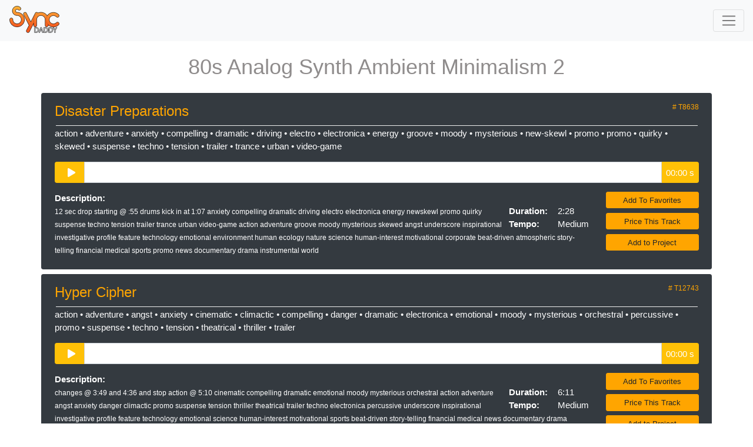

--- FILE ---
content_type: text/html; charset=UTF-8
request_url: https://www.syncdaddy.com/cms/tracksdb/toolbox/_80sanalogsynthambientminimalism2/
body_size: 5656
content:
<!DOCTYPE HTML>
<html>
<head>
    <title>Music and Sound Effects for Content Creators, Brands & Video Creators, Personal Use, Small Production Companies,Large Production Companies, Networks, Leagues and Teams, Royalty-free  </title>
    <meta name="Robots" content="index,follow">
    <meta name="description" content="Need custom music or music licensing for video, film, commercials, sports, sonic logo, TV, social media or YouTube? Sync Daddy is a leading provider of Custom Scoring, Sonic Logos, Sports' Music, Licensing, Music Supervision, Theatrical Sound Design, Music Supervision, Music Editing, Music Administration, and Project Management services to production companies of all sizes, anywhere in the world. Usable on all social platforms and copyright safe, one-stop, royalty-free forever. Get your sync on!">
    <meta name="keywords" content="Custom Scoring, Sonic Logos, Sports Music, Music Licensing, Music Catalog, Music Library, Theatrical Sound Design, Music Supervision, Music for TV, Internet, Films, Trailers, Advertising, Games,  Administration, No Royalties, Royalty-Free Music and Sound Effects, Copyright Safe Music, One-stop Music.">
    <meta name="viewport" content="width=device-width, initial-scale=1">
    <meta http-equiv="Content-Type" content="text/html; charset=utf-8">

    <link rel="shortcut icon" href="/favicon.ico"/>
    <link rel="apple-touch-icon" href="/assets/images/apple-touch-icon.png"/>

    <link rel="stylesheet" href="/assets/css/bootstrap.min.css"/>
    <link rel="stylesheet" href="/assets/css/website.css"/>
    <link rel="stylesheet" href="https://www.w3schools.com/w3css/4/w3.css">

    <script src="//code.jquery.com/jquery-3.4.1.slim.min.js"
            integrity="sha384-J6qa4849blE2+poT4WnyKhv5vZF5SrPo0iEjwBvKU7imGFAV0wwj1yYfoRSJoZ+n"
            crossorigin="anonymous"></script>
    <script src="//cdn.jsdelivr.net/npm/popper.js@1.16.0/dist/umd/popper.min.js"
            integrity="sha384-Q6E9RHvbIyZFJoft+2mJbHaEWldlvI9IOYy5n3zV9zzTtmI3UksdQRVvoxMfooAo"
            crossorigin="anonymous"></script>
    <script src="//kit.fontawesome.com/f2da0e20bf.js" crossorigin="anonymous"></script>
    <script type="text/javascript"
            src="//cdnjs.cloudflare.com/ajax/libs/wavesurfer.js/1.0.52/wavesurfer.min.js"></script>
    <script type="text/javascript" src="/assets/js/website.js"></script>
    <script type="text/javascript" src="/assets/js/bootstrap.bundle.js"></script>
    <script type="text/javascript" src="/assets/js/waveform.js"></script>
    <script async src="https://www.googletagmanager.com/gtag/js?id=UA-208274512-1">
    </script>
    <script>
        window.dataLayer = window.dataLayer || [];

        function gtag() {
            dataLayer.push(arguments);
        }

        gtag('js', new Date());
        gtag('config', 'UA-208274512-1');
    </script>
    <script type='text/javascript'>
        window.__lo_site_id = 321220;
        (function () {
            var wa = document.createElement('script');
            wa.type = 'text/javascript';
            wa.async = true;
            wa.src = 'https://d10lpsik1i8c69.cloudfront.net/w.js';
            var s = document.getElementsByTagName('script')[0];
            s.parentNode.insertBefore(wa, s);
        })();
    </script>
</head>
<body>
    <header>
        <nav class="navbar navbar-light bg-light">
            <a class="navbar-brand" href="/" style="padding-top: 0px;"><img src="/assets/images/logo-nav.png" alt="Sync Daddy Logo"/></a>
            <button class="navbar-toggler" type="button" data-toggle="collapse" data-target="#navbarSupportedContent" aria-controls="navbarSupportedContent" aria-expanded="false" aria-label="Toggle navigation">
                <span class="navbar-toggler-icon"></span>
            </button>

            <div class="collapse navbar-collapse" id="navbarSupportedContent">
                <ul class="navbar-nav mr-auto">
                    <li class="nav-item"><a class="nav-link" href="/"><b>Home</b></a></li>
                    <li class="nav-item dropdown">
                        <a class="nav-link dropdown-toggle" href="#" id="navbarDropdownFind" role="button"
                           data-toggle="dropdown" aria-haspopup="true" aria-expanded="false"><b>Discover</b></a>
                        <div class="dropdown-menu" aria-labelledby="navbarDropdownFind">
                            <a class="dropdown-item" href="/home1.php">Music</a>
                            <a class="dropdown-item" href="/sd-sonic-logos.php">Sonic Logos</a>
                            <a class="dropdown-item" href="/soundDesign.php">Trailer Sound Design</a>
                            <a class="dropdown-item" href="/SD-trailers.php">Trailer Tracks</a>
                          <!--  <a class="dropdown-item" href="/SyncDaddyComposersExclusive.php">Featured Composers</a> -->
                        </div>
                    </li>
                    <li class="nav-item dropdown">
                        <a class="nav-link dropdown-toggle" href="#" id="navbarDropdownPlaylists" role="button"
                           data-toggle="dropdown" aria-haspopup="true" aria-expanded="false"><b>Playlists</b></a>
                        <div class="dropdown-menu" aria-labelledby="navbarDropdownPlaylists">
                            <a class="dropdown-item" href="/sd-playlist-video.php">Video Playlists</a>
                            <a class="dropdown-item" href="/sd-playlist-styles.php">Styles Playlists</a>
                            <a class="dropdown-item" href="/sd-playlist-moods.php">Moods Playlists</a>
                            <a class="dropdown-item" href="/sd-playlist-themed.php">Themed Playlists</a>
                            <a class="dropdown-item" href="/SD-trailers.php">Trailer Tracks</a>
                            <a class="dropdown-item" href="/sd-sonic-logos.php">Sonic Logos</a>
                        </div>
                    </li>
                    <li class="nav-item"><a class="nav-link" href="/sd-sonic-logos.php"><b>Sonic Logos</b></a></li>
                    <li class="nav-item"><a class="nav-link" href="/SD-Signature1.php"><b>Signature</a></b></li>
                    <li class="nav-item"><a class="nav-link" href="/SD-Sports.php"><b>Sports</a></b></li>
                    <li class="nav-item"><a class="nav-link" href="/SDCredits.php"><b>Credits</b></a></li>
                    <li class="nav-item"><a class="nav-link" href="/SDNews-01.php"><b>News</b></a></li>
                    <li class="nav-item"><a class="nav-link" href="/SDabout.php"><b>About</b></a></li>
                    <li class="nav-item"><a class="nav-link" href="/sd_connect.php"><b>Contact</b></a></li>
                    <li class="nav-item"><a class="nav-link" href="/SD360.php"><b>360</a></b></li>
                    <li class="nav-item"><a class="nav-link" href="/sd_artist1.php"><b>For Artists</b></a></li>
                    <li class="nav-item"><a class="nav-link text-warning" href="tel:310-862-4020"><b>Call (310)
                                862-4020</b></a></li>
                    <li class="nav-item"><a class="nav-link" href="https://www.instagram.com/syncdaddy/"
                                            style="padding-center: 0px;"><img src="/assets/images/Instagram01-30x29.png"
                                                                              alt=""/></a></li>
                    <li class="nav-item"><a class="nav-link" href="https://www.facebook.com/syncdaddy/?ref=bookmarks"
                                            style="padding-center: 0px;"><img src="/assets/images/Facebook01-30x29.png"
                                                                              alt=""/></a></li>
                    <!-- <li class="nav-item"><a class="nav-link" href="https://www.syncdaddy.com/_kerplunkit/sonic_logos/035SLa_pb_425_gq_sbd_-01.mp3"style="padding-center: 0px;"  target=_blank><img src="/assets/images/ListenSonicLogo.png" border="0" alt=""/></a></li>  -->
                </ul>
                <form class="form-inline my-2 my-lg-0" method="post" action="/search.php" id="searchscript"
                      name="searchscript">
                    <input type="hidden" name="Search" value="1">
                    <input type="hidden" name="boolean" value="AND">
                    <input class="form-control mr-sm-2" id="description" name="description" type="search"
                           placeholder="Discover Music" aria-label="Discover Music">
                    <button class="btn btn-outline-warning my-2 my-sm-0" type="submit">Search</button>
                </form>
            </div>
        </nav>
    </header>
<div class="container">
    <div class="row">
        <div class="col-sm-12">
            <h1 class="text-center py-3 bg-opacity-60 my-2">80s Analog Synth Ambient Minimalism 2</h1>
<div class="row bg-dark text-white rounded p-2 my-2 row668428">
  <div class="col-sm-12">
    <h3 class="text-warning">Disaster Preparations <div style="float: right; font-size: 12px;" class="text-warning"># T8638</div></h3>
    <hr noshade style="margin: 2px;">
    <p><a href="/search.php?genre_search=1&style=action" onclick=parent.scroll(0,225);>action</a> &bull; <a href="/search.php?genre_search=1&style=adventure" onclick=parent.scroll(0,225);>adventure</a> &bull; <a href="/search.php?genre_search=1&style=anxiety" onclick=parent.scroll(0,225);>anxiety</a> &bull; <a href="/search.php?genre_search=1&style=compelling" onclick=parent.scroll(0,225);>compelling</a> &bull; <a href="/search.php?genre_search=1&style=dramatic" onclick=parent.scroll(0,225);>dramatic</a> &bull; <a href="/search.php?genre_search=1&style=driving" onclick=parent.scroll(0,225);>driving</a> &bull; <a href="/search.php?genre_search=1&style=electro" onclick=parent.scroll(0,225);>electro</a> &bull; <a href="/search.php?genre_search=1&style=electronica" onclick=parent.scroll(0,225);>electronica</a> &bull; <a href="/search.php?genre_search=1&style=energy" onclick=parent.scroll(0,225);>energy</a> &bull; <a href="/search.php?genre_search=1&style=groove" onclick=parent.scroll(0,225);>groove</a> &bull; <a href="/search.php?genre_search=1&style=moody" onclick=parent.scroll(0,225);>moody</a> &bull; <a href="/search.php?genre_search=1&style=mysterious" onclick=parent.scroll(0,225);>mysterious</a> &bull; <a href="/search.php?genre_search=1&style=new-skewl" onclick=parent.scroll(0,225);>new-skewl</a> &bull; <a href="/search.php?genre_search=1&style=promo" onclick=parent.scroll(0,225);>promo</a> &bull; <a href="/search.php?genre_search=1&style=promo" onclick=parent.scroll(0,225);>promo</a> &bull; <a href="/search.php?genre_search=1&style=quirky" onclick=parent.scroll(0,225);>quirky</a> &bull; <a href="/search.php?genre_search=1&style=skewed" onclick=parent.scroll(0,225);>skewed</a> &bull; <a href="/search.php?genre_search=1&style=suspense" onclick=parent.scroll(0,225);>suspense</a> &bull; <a href="/search.php?genre_search=1&style=techno" onclick=parent.scroll(0,225);>techno</a> &bull; <a href="/search.php?genre_search=1&style=tension" onclick=parent.scroll(0,225);>tension</a> &bull; <a href="/search.php?genre_search=1&style=trailer" onclick=parent.scroll(0,225);>trailer</a> &bull; <a href="/search.php?genre_search=1&style=trance" onclick=parent.scroll(0,225);>trance</a> &bull; <a href="/search.php?genre_search=1&style=urban" onclick=parent.scroll(0,225);>urban</a> &bull; <a href="/search.php?genre_search=1&style=video-game" onclick=parent.scroll(0,225);>video-game</a> </p>
    <div class="form-group">
      <div class="input-group">
          <div class="rounded-left input-group-addon bg-warning pl-4 pr-3 pt-2" id="WaveForm668428Button" onClick="LoadWaveSurfer('668428', '/_kerplunkit/mp3_micboz_full_length/040_micboz_985_g_tfta_2-28.mp3');" style="cursor: pointer;"><div id="ButtonPlayPause668428"><i class="fas fa-play"></i></div></div>
          <div class="form-control WaveFormList" id="WaveForm668428" style="padding: 1px 1px;"></div>
          <div class="rounded-right input-group-addon bg-warning px-2 pt-2"><span class="Duration">00:00 s</span></div>
      </div>
    </div>
  </div>
  <div class="col-md-10 description" style="text-align: left;">
    <div style="float: right;">
        <br>
      <div class="row">
        <div class="col-md-6"><b>Duration:</b></div>
        <div class="col-md-6">2:28</div>
      </div>
      <div class="row">
        <div class="col-md-6"><b>Tempo:</b></div>
        <div class="col-md-6">Medium</div>
      </div>
    </div>
    <p><b>Description:</b><br />
    <small>12 sec drop starting @ :55 drums kick in at 1:07 anxiety compelling dramatic driving electro electronica energy newskewl promo quirky suspense techno tension trailer trance urban video-game action adventure groove moody mysterious skewed angst underscore inspirational investigative profile feature technology emotional environment human ecology nature science human-interest motivational corporate beat-driven atmospheric story-telling financial medical sports promo news documentary drama instrumental world</small>
    </p>


  </div>
  <div class="col-md-2">
    <a href="javascript: popUpFav('/cms/tracksdb/addtofav1.php?dbid=7782');" class="btn btn-warning btn-block btn-sm">Add To Favorites</a>

	      <a href="javascript: popUpPrice('/cms/tracksdb/useform.php?tracknumber=T8638');" class="btn btn-warning btn-block btn-sm">Price This Track</a>
	  
    <a href="javascript: popUp('/cms/tracksdb/sign_up_login1.php?tracknumber=T8638');" class="btn btn-warning btn-block btn-sm">Add to Project</a>
  </div>
</div><div class="row bg-dark text-white rounded p-2 my-2 row994826">
  <div class="col-sm-12">
    <h3 class="text-warning">Hyper Cipher <div style="float: right; font-size: 12px;" class="text-warning"># T12743</div></h3>
    <hr noshade style="margin: 2px;">
    <p><a href="/search.php?genre_search=1&style=action" onclick=parent.scroll(0,225);>action</a> &bull; <a href="/search.php?genre_search=1&style=adventure" onclick=parent.scroll(0,225);>adventure</a> &bull; <a href="/search.php?genre_search=1&style=angst" onclick=parent.scroll(0,225);>angst</a> &bull; <a href="/search.php?genre_search=1&style=anxiety" onclick=parent.scroll(0,225);>anxiety</a> &bull; <a href="/search.php?genre_search=1&style=cinematic" onclick=parent.scroll(0,225);>cinematic</a> &bull; <a href="/search.php?genre_search=1&style=climactic" onclick=parent.scroll(0,225);>climactic</a> &bull; <a href="/search.php?genre_search=1&style=compelling" onclick=parent.scroll(0,225);>compelling</a> &bull; <a href="/search.php?genre_search=1&style=danger" onclick=parent.scroll(0,225);>danger</a> &bull; <a href="/search.php?genre_search=1&style=dramatic" onclick=parent.scroll(0,225);>dramatic</a> &bull; <a href="/search.php?genre_search=1&style=electronica" onclick=parent.scroll(0,225);>electronica</a> &bull; <a href="/search.php?genre_search=1&style=emotional" onclick=parent.scroll(0,225);>emotional</a> &bull; <a href="/search.php?genre_search=1&style=moody" onclick=parent.scroll(0,225);>moody</a> &bull; <a href="/search.php?genre_search=1&style=mysterious" onclick=parent.scroll(0,225);>mysterious</a> &bull; <a href="/search.php?genre_search=1&style=orchestral" onclick=parent.scroll(0,225);>orchestral</a> &bull; <a href="/search.php?genre_search=1&style=percussive" onclick=parent.scroll(0,225);>percussive</a> &bull; <a href="/search.php?genre_search=1&style=promo" onclick=parent.scroll(0,225);>promo</a> &bull; <a href="/search.php?genre_search=1&style=suspense" onclick=parent.scroll(0,225);>suspense</a> &bull; <a href="/search.php?genre_search=1&style=techno" onclick=parent.scroll(0,225);>techno</a> &bull; <a href="/search.php?genre_search=1&style=tension" onclick=parent.scroll(0,225);>tension</a> &bull; <a href="/search.php?genre_search=1&style=theatrical" onclick=parent.scroll(0,225);>theatrical</a> &bull; <a href="/search.php?genre_search=1&style=thriller" onclick=parent.scroll(0,225);>thriller</a> &bull; <a href="/search.php?genre_search=1&style=trailer" onclick=parent.scroll(0,225);>trailer</a> </p>
    <div class="form-group">
      <div class="input-group">
          <div class="rounded-left input-group-addon bg-warning pl-4 pr-3 pt-2" id="WaveForm994826Button" onClick="LoadWaveSurfer('994826', '/_kerplunkit/mp3_elcall_full_length/0058_elcall_305_g013116_swk_6-11.mp3');" style="cursor: pointer;"><div id="ButtonPlayPause994826"><i class="fas fa-play"></i></div></div>
          <div class="form-control WaveFormList" id="WaveForm994826" style="padding: 1px 1px;"></div>
          <div class="rounded-right input-group-addon bg-warning px-2 pt-2"><span class="Duration">00:00 s</span></div>
      </div>
    </div>
  </div>
  <div class="col-md-10 description" style="text-align: left;">
    <div style="float: right;">
        <br>
      <div class="row">
        <div class="col-md-6"><b>Duration:</b></div>
        <div class="col-md-6">6:11</div>
      </div>
      <div class="row">
        <div class="col-md-6"><b>Tempo:</b></div>
        <div class="col-md-6">Medium</div>
      </div>
    </div>
    <p><b>Description:</b><br />
    <small>changes @ 3:49 and 4:36 and stop action @ 5:10 cinematic compelling dramatic emotional moody mysterious orchestral action adventure angst anxiety danger climactic promo suspense tension thriller theatrical trailer techno electronica percussive underscore inspirational investigative profile feature technology emotional science human-interest motivational sports beat-driven story-telling financial medical news documentary drama instrumental</small>
    </p>


  </div>
  <div class="col-md-2">
    <a href="javascript: popUpFav('/cms/tracksdb/addtofav1.php?dbid=11897');" class="btn btn-warning btn-block btn-sm">Add To Favorites</a>

	      <a href="javascript: popUpPrice('/cms/tracksdb/useform.php?tracknumber=T12743');" class="btn btn-warning btn-block btn-sm">Price This Track</a>
	  
    <a href="javascript: popUp('/cms/tracksdb/sign_up_login1.php?tracknumber=T12743');" class="btn btn-warning btn-block btn-sm">Add to Project</a>
  </div>
</div><div class="row bg-dark text-white rounded p-2 my-2 row928125">
  <div class="col-sm-12">
    <h3 class="text-warning">Electric Entourage <div style="float: right; font-size: 12px;" class="text-warning"># T12749</div></h3>
    <hr noshade style="margin: 2px;">
    <p><a href="/search.php?genre_search=1&style=action" onclick=parent.scroll(0,225);>action</a> &bull; <a href="/search.php?genre_search=1&style=adventure" onclick=parent.scroll(0,225);>adventure</a> &bull; <a href="/search.php?genre_search=1&style=aggressive" onclick=parent.scroll(0,225);>aggressive</a> &bull; <a href="/search.php?genre_search=1&style=bass-and-drums" onclick=parent.scroll(0,225);>bass-and-drums</a> &bull; <a href="/search.php?genre_search=1&style=danger" onclick=parent.scroll(0,225);>danger</a> &bull; <a href="/search.php?genre_search=1&style=driving" onclick=parent.scroll(0,225);>driving</a> &bull; <a href="/search.php?genre_search=1&style=drums-and-bass" onclick=parent.scroll(0,225);>drums-and-bass</a> &bull; <a href="/search.php?genre_search=1&style=electronica" onclick=parent.scroll(0,225);>electronica</a> &bull; <a href="/search.php?genre_search=1&style=glitch" onclick=parent.scroll(0,225);>glitch</a> &bull; <a href="/search.php?genre_search=1&style=groove" onclick=parent.scroll(0,225);>groove</a> &bull; <a href="/search.php?genre_search=1&style=heavy" onclick=parent.scroll(0,225);>heavy</a> &bull; <a href="/search.php?genre_search=1&style=hip-hop" onclick=parent.scroll(0,225);>hip-hop</a> &bull; <a href="/search.php?genre_search=1&style=promo" onclick=parent.scroll(0,225);>promo</a> &bull; <a href="/search.php?genre_search=1&style=suspense" onclick=parent.scroll(0,225);>suspense</a> &bull; <a href="/search.php?genre_search=1&style=techno" onclick=parent.scroll(0,225);>techno</a> &bull; <a href="/search.php?genre_search=1&style=tension" onclick=parent.scroll(0,225);>tension</a> &bull; <a href="/search.php?genre_search=1&style=trailer" onclick=parent.scroll(0,225);>trailer</a> &bull; <a href="/search.php?genre_search=1&style=urban" onclick=parent.scroll(0,225);>urban</a> </p>
    <div class="form-group">
      <div class="input-group">
          <div class="rounded-left input-group-addon bg-warning pl-4 pr-3 pt-2" id="WaveForm928125Button" onClick="LoadWaveSurfer('928125', '/_kerplunkit/mp3_elcall_full_length/0065_elcall_305_g013116_t_5-46.mp3');" style="cursor: pointer;"><div id="ButtonPlayPause928125"><i class="fas fa-play"></i></div></div>
          <div class="form-control WaveFormList" id="WaveForm928125" style="padding: 1px 1px;"></div>
          <div class="rounded-right input-group-addon bg-warning px-2 pt-2"><span class="Duration">00:00 s</span></div>
      </div>
    </div>
  </div>
  <div class="col-md-10 description" style="text-align: left;">
    <div style="float: right;">
        <br>
      <div class="row">
        <div class="col-md-6"><b>Duration:</b></div>
        <div class="col-md-6">5:46</div>
      </div>
      <div class="row">
        <div class="col-md-6"><b>Tempo:</b></div>
        <div class="col-md-6">Medium</div>
      </div>
    </div>
    <p><b>Description:</b><br />
    <small>action adventure aggressive bass-and-drums danger driving drums-and-bass electronica glitch groove heavy hip-hop promo suspense techno tension trailer urban underscore inspirational investigative profile feature technology emotional science human-interest motivational sports beat-driven story-telling financial medical news documentary drama instrumental</small>
    </p>


  </div>
  <div class="col-md-2">
    <a href="javascript: popUpFav('/cms/tracksdb/addtofav1.php?dbid=11903');" class="btn btn-warning btn-block btn-sm">Add To Favorites</a>

	      <a href="javascript: popUpPrice('/cms/tracksdb/useform.php?tracknumber=T12749');" class="btn btn-warning btn-block btn-sm">Price This Track</a>
	  
    <a href="javascript: popUp('/cms/tracksdb/sign_up_login1.php?tracknumber=T12749');" class="btn btn-warning btn-block btn-sm">Add to Project</a>
  </div>
</div><div class="row bg-dark text-white rounded p-2 my-2 row688241">
  <div class="col-sm-12">
    <h3 class="text-warning">Accidental Violence NO DRUMS <div style="float: right; font-size: 12px;" class="text-warning"># T8645</div></h3>
    <hr noshade style="margin: 2px;">
    <p><a href="/search.php?genre_search=1&style=action" onclick=parent.scroll(0,225);>action</a> &bull; <a href="/search.php?genre_search=1&style=adventure" onclick=parent.scroll(0,225);>adventure</a> &bull; <a href="/search.php?genre_search=1&style=anxiety" onclick=parent.scroll(0,225);>anxiety</a> &bull; <a href="/search.php?genre_search=1&style=compelling" onclick=parent.scroll(0,225);>compelling</a> &bull; <a href="/search.php?genre_search=1&style=dramatic" onclick=parent.scroll(0,225);>dramatic</a> &bull; <a href="/search.php?genre_search=1&style=driving" onclick=parent.scroll(0,225);>driving</a> &bull; <a href="/search.php?genre_search=1&style=electro" onclick=parent.scroll(0,225);>electro</a> &bull; <a href="/search.php?genre_search=1&style=electronica" onclick=parent.scroll(0,225);>electronica</a> &bull; <a href="/search.php?genre_search=1&style=energy" onclick=parent.scroll(0,225);>energy</a> &bull; <a href="/search.php?genre_search=1&style=groove" onclick=parent.scroll(0,225);>groove</a> &bull; <a href="/search.php?genre_search=1&style=moody" onclick=parent.scroll(0,225);>moody</a> &bull; <a href="/search.php?genre_search=1&style=mysterious" onclick=parent.scroll(0,225);>mysterious</a> &bull; <a href="/search.php?genre_search=1&style=new-skewl" onclick=parent.scroll(0,225);>new-skewl</a> &bull; <a href="/search.php?genre_search=1&style=promo" onclick=parent.scroll(0,225);>promo</a> &bull; <a href="/search.php?genre_search=1&style=promo" onclick=parent.scroll(0,225);>promo</a> &bull; <a href="/search.php?genre_search=1&style=quirky" onclick=parent.scroll(0,225);>quirky</a> &bull; <a href="/search.php?genre_search=1&style=skewed" onclick=parent.scroll(0,225);>skewed</a> &bull; <a href="/search.php?genre_search=1&style=suspense" onclick=parent.scroll(0,225);>suspense</a> &bull; <a href="/search.php?genre_search=1&style=techno" onclick=parent.scroll(0,225);>techno</a> &bull; <a href="/search.php?genre_search=1&style=tension" onclick=parent.scroll(0,225);>tension</a> &bull; <a href="/search.php?genre_search=1&style=trailer" onclick=parent.scroll(0,225);>trailer</a> &bull; <a href="/search.php?genre_search=1&style=trance" onclick=parent.scroll(0,225);>trance</a> &bull; <a href="/search.php?genre_search=1&style=urban" onclick=parent.scroll(0,225);>urban</a> &bull; <a href="/search.php?genre_search=1&style=video-game" onclick=parent.scroll(0,225);>video-game</a> &bull; <a href="/search.php?genre_search=1&style=world" onclick=parent.scroll(0,225);>world</a> </p>
    <div class="form-group">
      <div class="input-group">
          <div class="rounded-left input-group-addon bg-warning pl-4 pr-3 pt-2" id="WaveForm688241Button" onClick="LoadWaveSurfer('688241', '/_kerplunkit/mp3_micboz_full_length/047_micboz_985_g_idmtcyahndm_1-47.mp3');" style="cursor: pointer;"><div id="ButtonPlayPause688241"><i class="fas fa-play"></i></div></div>
          <div class="form-control WaveFormList" id="WaveForm688241" style="padding: 1px 1px;"></div>
          <div class="rounded-right input-group-addon bg-warning px-2 pt-2"><span class="Duration">00:00 s</span></div>
      </div>
    </div>
  </div>
  <div class="col-md-10 description" style="text-align: left;">
    <div style="float: right;">
        <br>
      <div class="row">
        <div class="col-md-6"><b>Duration:</b></div>
        <div class="col-md-6">1:47</div>
      </div>
      <div class="row">
        <div class="col-md-6"><b>Tempo:</b></div>
        <div class="col-md-6">Medium</div>
      </div>
    </div>
    <p><b>Description:</b><br />
    <small>anxiety compelling dramatic driving electro electronica energy newskewl promo quirky suspense techno tension trailer trance urban video-game sound-design action adventure groove moody mysterious skewed world angst underscore inspirational investigative profile feature technology emotional environment human ecology nature science human-interest motivational corporate beat-driven atmospheric story-telling financial medical sports promo news documentary drama instrumental</small>
    </p>


  </div>
  <div class="col-md-2">
    <a href="javascript: popUpFav('/cms/tracksdb/addtofav1.php?dbid=7789');" class="btn btn-warning btn-block btn-sm">Add To Favorites</a>

	      <a href="javascript: popUpPrice('/cms/tracksdb/useform.php?tracknumber=T8645');" class="btn btn-warning btn-block btn-sm">Price This Track</a>
	  
    <a href="javascript: popUp('/cms/tracksdb/sign_up_login1.php?tracknumber=T8645');" class="btn btn-warning btn-block btn-sm">Add to Project</a>
  </div>
</div><div class="row bg-dark text-white rounded p-2 my-2 row956168">
  <div class="col-sm-12">
    <h3 class="text-warning">Creamy <div style="float: right; font-size: 12px;" class="text-warning"># T12745</div></h3>
    <hr noshade style="margin: 2px;">
    <p><a href="/search.php?genre_search=1&style=action" onclick=parent.scroll(0,225);>action</a> &bull; <a href="/search.php?genre_search=1&style=bass-and-drums" onclick=parent.scroll(0,225);>bass-and-drums</a> &bull; <a href="/search.php?genre_search=1&style=chill" onclick=parent.scroll(0,225);>chill</a> &bull; <a href="/search.php?genre_search=1&style=cool" onclick=parent.scroll(0,225);>cool</a> &bull; <a href="/search.php?genre_search=1&style=danger" onclick=parent.scroll(0,225);>danger</a> &bull; <a href="/search.php?genre_search=1&style=drums-and-bass" onclick=parent.scroll(0,225);>drums-and-bass</a> &bull; <a href="/search.php?genre_search=1&style=electronica" onclick=parent.scroll(0,225);>electronica</a> &bull; <a href="/search.php?genre_search=1&style=glitch" onclick=parent.scroll(0,225);>glitch</a> &bull; <a href="/search.php?genre_search=1&style=groove" onclick=parent.scroll(0,225);>groove</a> &bull; <a href="/search.php?genre_search=1&style=heavy" onclick=parent.scroll(0,225);>heavy</a> &bull; <a href="/search.php?genre_search=1&style=hip-hop" onclick=parent.scroll(0,225);>hip-hop</a> &bull; <a href="/search.php?genre_search=1&style=promo" onclick=parent.scroll(0,225);>promo</a> &bull; <a href="/search.php?genre_search=1&style=suspense" onclick=parent.scroll(0,225);>suspense</a> &bull; <a href="/search.php?genre_search=1&style=techno" onclick=parent.scroll(0,225);>techno</a> &bull; <a href="/search.php?genre_search=1&style=tension" onclick=parent.scroll(0,225);>tension</a> &bull; <a href="/search.php?genre_search=1&style=trailer" onclick=parent.scroll(0,225);>trailer</a> &bull; <a href="/search.php?genre_search=1&style=urban" onclick=parent.scroll(0,225);>urban</a> </p>
    <div class="form-group">
      <div class="input-group">
          <div class="rounded-left input-group-addon bg-warning pl-4 pr-3 pt-2" id="WaveForm956168Button" onClick="LoadWaveSurfer('956168', '/_kerplunkit/mp3_elcall_full_length/0061_elcall_305_g013116_ssir_4-18.mp3');" style="cursor: pointer;"><div id="ButtonPlayPause956168"><i class="fas fa-play"></i></div></div>
          <div class="form-control WaveFormList" id="WaveForm956168" style="padding: 1px 1px;"></div>
          <div class="rounded-right input-group-addon bg-warning px-2 pt-2"><span class="Duration">00:00 s</span></div>
      </div>
    </div>
  </div>
  <div class="col-md-10 description" style="text-align: left;">
    <div style="float: right;">
        <br>
      <div class="row">
        <div class="col-md-6"><b>Duration:</b></div>
        <div class="col-md-6">4:18</div>
      </div>
      <div class="row">
        <div class="col-md-6"><b>Tempo:</b></div>
        <div class="col-md-6">Medium</div>
      </div>
    </div>
    <p><b>Description:</b><br />
    <small>stop action 2:39 groove starts again @ 3:00 bass-and-drums chill cool danger drums-and-bass electronica glitch groove heavy hip-hop promo suspense techno tension trailer urban underscore inspirational investigative profile feature technology emotional science human-interest motivational sports beat-driven story-telling financial medical news documentary drama instrumental</small>
    </p>


  </div>
  <div class="col-md-2">
    <a href="javascript: popUpFav('/cms/tracksdb/addtofav1.php?dbid=11899');" class="btn btn-warning btn-block btn-sm">Add To Favorites</a>

	      <a href="javascript: popUpPrice('/cms/tracksdb/useform.php?tracknumber=T12745');" class="btn btn-warning btn-block btn-sm">Price This Track</a>
	  
    <a href="javascript: popUp('/cms/tracksdb/sign_up_login1.php?tracknumber=T12745');" class="btn btn-warning btn-block btn-sm">Add to Project</a>
  </div>
</div><div class="row bg-dark text-white rounded p-2 my-2 row610648">
  <div class="col-sm-12">
    <h3 class="text-warning">Homo Coprophagus Somnambulus <div style="float: right; font-size: 12px;" class="text-warning"># T12767</div></h3>
    <hr noshade style="margin: 2px;">
    <p><a href="/search.php?genre_search=1&style=action" onclick=parent.scroll(0,225);>action</a> &bull; <a href="/search.php?genre_search=1&style=adventure" onclick=parent.scroll(0,225);>adventure</a> &bull; <a href="/search.php?genre_search=1&style=aggressive" onclick=parent.scroll(0,225);>aggressive</a> &bull; <a href="/search.php?genre_search=1&style=bass-and-drums" onclick=parent.scroll(0,225);>bass-and-drums</a> &bull; <a href="/search.php?genre_search=1&style=danger" onclick=parent.scroll(0,225);>danger</a> &bull; <a href="/search.php?genre_search=1&style=driving" onclick=parent.scroll(0,225);>driving</a> &bull; <a href="/search.php?genre_search=1&style=drums-and-bass" onclick=parent.scroll(0,225);>drums-and-bass</a> &bull; <a href="/search.php?genre_search=1&style=electronica" onclick=parent.scroll(0,225);>electronica</a> &bull; <a href="/search.php?genre_search=1&style=glitch" onclick=parent.scroll(0,225);>glitch</a> &bull; <a href="/search.php?genre_search=1&style=groove" onclick=parent.scroll(0,225);>groove</a> &bull; <a href="/search.php?genre_search=1&style=heavy" onclick=parent.scroll(0,225);>heavy</a> &bull; <a href="/search.php?genre_search=1&style=hip-hop" onclick=parent.scroll(0,225);>hip-hop</a> &bull; <a href="/search.php?genre_search=1&style=promo" onclick=parent.scroll(0,225);>promo</a> &bull; <a href="/search.php?genre_search=1&style=suspense" onclick=parent.scroll(0,225);>suspense</a> &bull; <a href="/search.php?genre_search=1&style=techno" onclick=parent.scroll(0,225);>techno</a> &bull; <a href="/search.php?genre_search=1&style=tension" onclick=parent.scroll(0,225);>tension</a> &bull; <a href="/search.php?genre_search=1&style=trailer" onclick=parent.scroll(0,225);>trailer</a> &bull; <a href="/search.php?genre_search=1&style=urban" onclick=parent.scroll(0,225);>urban</a> </p>
    <div class="form-group">
      <div class="input-group">
          <div class="rounded-left input-group-addon bg-warning pl-4 pr-3 pt-2" id="WaveForm610648Button" onClick="LoadWaveSurfer('610648', '/_kerplunkit/mp3_elcall_full_length/0082_elcall_305_g013116_zb_4-30.mp3');" style="cursor: pointer;"><div id="ButtonPlayPause610648"><i class="fas fa-play"></i></div></div>
          <div class="form-control WaveFormList" id="WaveForm610648" style="padding: 1px 1px;"></div>
          <div class="rounded-right input-group-addon bg-warning px-2 pt-2"><span class="Duration">00:00 s</span></div>
      </div>
    </div>
  </div>
  <div class="col-md-10 description" style="text-align: left;">
    <div style="float: right;">
        <br>
      <div class="row">
        <div class="col-md-6"><b>Duration:</b></div>
        <div class="col-md-6">4:30</div>
      </div>
      <div class="row">
        <div class="col-md-6"><b>Tempo:</b></div>
        <div class="col-md-6">Medium</div>
      </div>
    </div>
    <p><b>Description:</b><br />
    <small>thin texture building to heavy action adventure aggressive bass-and-drums @ :53 danger driving drums-and-bass electronica thinner texture @ 1:19 add drums and bass @ 1:33 drop @ 1:59 build to full @ 2:12 drop again @ 2:45 build to full @ 3:06 return to thin texture like beginning @ 4:12 glitch groove heavy hip-hop promo suspense techno tension trailer urban underscore inspirational investigative profile feature technology emotional science human-interest motivational sports beat-driven story-telling financial medical news documentary drama instrumental</small>
    </p>


  </div>
  <div class="col-md-2">
    <a href="javascript: popUpFav('/cms/tracksdb/addtofav1.php?dbid=11921');" class="btn btn-warning btn-block btn-sm">Add To Favorites</a>

	      <a href="javascript: popUpPrice('/cms/tracksdb/useform.php?tracknumber=T12767');" class="btn btn-warning btn-block btn-sm">Price This Track</a>
	  
    <a href="javascript: popUp('/cms/tracksdb/sign_up_login1.php?tracknumber=T12767');" class="btn btn-warning btn-block btn-sm">Add to Project</a>
  </div>
</div><div class="row bg-dark text-white rounded p-2 my-2 row312344">
  <div class="col-sm-12">
    <h3 class="text-warning">Alloy <div style="float: right; font-size: 12px;" class="text-warning"># T12688</div></h3>
    <hr noshade style="margin: 2px;">
    <p><a href="/search.php?genre_search=1&style=action" onclick=parent.scroll(0,225);>action</a> &bull; <a href="/search.php?genre_search=1&style=adventure" onclick=parent.scroll(0,225);>adventure</a> &bull; <a href="/search.php?genre_search=1&style=aggressive" onclick=parent.scroll(0,225);>aggressive</a> &bull; <a href="/search.php?genre_search=1&style=bass-and-drums" onclick=parent.scroll(0,225);>bass-and-drums</a> &bull; <a href="/search.php?genre_search=1&style=danger" onclick=parent.scroll(0,225);>danger</a> &bull; <a href="/search.php?genre_search=1&style=driving" onclick=parent.scroll(0,225);>driving</a> &bull; <a href="/search.php?genre_search=1&style=drums-and-bass" onclick=parent.scroll(0,225);>drums-and-bass</a> &bull; <a href="/search.php?genre_search=1&style=electronica" onclick=parent.scroll(0,225);>electronica</a> &bull; <a href="/search.php?genre_search=1&style=glitch" onclick=parent.scroll(0,225);>glitch</a> &bull; <a href="/search.php?genre_search=1&style=groove" onclick=parent.scroll(0,225);>groove</a> &bull; <a href="/search.php?genre_search=1&style=heavy" onclick=parent.scroll(0,225);>heavy</a> &bull; <a href="/search.php?genre_search=1&style=hip-" onclick=parent.scroll(0,225);>hip-</a> &bull; <a href="/search.php?genre_search=1&style=hop" onclick=parent.scroll(0,225);>hop</a> &bull; <a href="/search.php?genre_search=1&style=promo" onclick=parent.scroll(0,225);>promo</a> &bull; <a href="/search.php?genre_search=1&style=suspense" onclick=parent.scroll(0,225);>suspense</a> &bull; <a href="/search.php?genre_search=1&style=techno" onclick=parent.scroll(0,225);>techno</a> &bull; <a href="/search.php?genre_search=1&style=tension" onclick=parent.scroll(0,225);>tension</a> &bull; <a href="/search.php?genre_search=1&style=trailer" onclick=parent.scroll(0,225);>trailer</a> &bull; <a href="/search.php?genre_search=1&style=urban" onclick=parent.scroll(0,225);>urban</a> </p>
    <div class="form-group">
      <div class="input-group">
          <div class="rounded-left input-group-addon bg-warning pl-4 pr-3 pt-2" id="WaveForm312344Button" onClick="LoadWaveSurfer('312344', '/_kerplunkit/mp3_elcall_full_length/0008_elcall_305_g013116_btf_4-48.mp3');" style="cursor: pointer;"><div id="ButtonPlayPause312344"><i class="fas fa-play"></i></div></div>
          <div class="form-control WaveFormList" id="WaveForm312344" style="padding: 1px 1px;"></div>
          <div class="rounded-right input-group-addon bg-warning px-2 pt-2"><span class="Duration">00:00 s</span></div>
      </div>
    </div>
  </div>
  <div class="col-md-10 description" style="text-align: left;">
    <div style="float: right;">
        <br>
      <div class="row">
        <div class="col-md-6"><b>Duration:</b></div>
        <div class="col-md-6">4:48</div>
      </div>
      <div class="row">
        <div class="col-md-6"><b>Tempo:</b></div>
        <div class="col-md-6">Medium</div>
      </div>
    </div>
    <p><b>Description:</b><br />
    <small>action adventure aggressive bass-and-drums danger driving drums-and-bass electronica glitch groove heavy hip-hop promo suspense techno tension trailer urban underscore inspirational investigative profile feature technology environment human nature science human-interest motivational corporate</small>
    </p>


  </div>
  <div class="col-md-2">
    <a href="javascript: popUpFav('/cms/tracksdb/addtofav1.php?dbid=11842');" class="btn btn-warning btn-block btn-sm">Add To Favorites</a>

	      <a href="javascript: popUpPrice('/cms/tracksdb/useform.php?tracknumber=T12688');" class="btn btn-warning btn-block btn-sm">Price This Track</a>
	  
    <a href="javascript: popUp('/cms/tracksdb/sign_up_login1.php?tracknumber=T12688');" class="btn btn-warning btn-block btn-sm">Add to Project</a>
  </div>
</div><div class="row bg-dark text-white rounded p-2 my-2 row226468">
  <div class="col-sm-12">
    <h3 class="text-warning">Fissure <div style="float: right; font-size: 12px;" class="text-warning"># T8587</div></h3>
    <hr noshade style="margin: 2px;">
    <p><a href="/search.php?genre_search=1&style=action" onclick=parent.scroll(0,225);>action</a> &bull; <a href="/search.php?genre_search=1&style=adventure" onclick=parent.scroll(0,225);>adventure</a> &bull; <a href="/search.php?genre_search=1&style=aggressive" onclick=parent.scroll(0,225);>aggressive</a> &bull; <a href="/search.php?genre_search=1&style=anxiety" onclick=parent.scroll(0,225);>anxiety</a> &bull; <a href="/search.php?genre_search=1&style=compelling" onclick=parent.scroll(0,225);>compelling</a> &bull; <a href="/search.php?genre_search=1&style=dramatic" onclick=parent.scroll(0,225);>dramatic</a> &bull; <a href="/search.php?genre_search=1&style=driving" onclick=parent.scroll(0,225);>driving</a> &bull; <a href="/search.php?genre_search=1&style=drums-and-bass" onclick=parent.scroll(0,225);>drums-and-bass</a> &bull; <a href="/search.php?genre_search=1&style=electro" onclick=parent.scroll(0,225);>electro</a> &bull; <a href="/search.php?genre_search=1&style=electronica" onclick=parent.scroll(0,225);>electronica</a> &bull; <a href="/search.php?genre_search=1&style=energy" onclick=parent.scroll(0,225);>energy</a> &bull; <a href="/search.php?genre_search=1&style=groove" onclick=parent.scroll(0,225);>groove</a> &bull; <a href="/search.php?genre_search=1&style=hard" onclick=parent.scroll(0,225);>hard</a> &bull; <a href="/search.php?genre_search=1&style=heavy" onclick=parent.scroll(0,225);>heavy</a> &bull; <a href="/search.php?genre_search=1&style=new-skewl" onclick=parent.scroll(0,225);>new-skewl</a> &bull; <a href="/search.php?genre_search=1&style=promo" onclick=parent.scroll(0,225);>promo</a> &bull; <a href="/search.php?genre_search=1&style=quirky" onclick=parent.scroll(0,225);>quirky</a> &bull; <a href="/search.php?genre_search=1&style=sports" onclick=parent.scroll(0,225);>sports</a> &bull; <a href="/search.php?genre_search=1&style=sports" onclick=parent.scroll(0,225);>sports</a> &bull; <a href="/search.php?genre_search=1&style=suspense" onclick=parent.scroll(0,225);>suspense</a> &bull; <a href="/search.php?genre_search=1&style=techno" onclick=parent.scroll(0,225);>techno</a> &bull; <a href="/search.php?genre_search=1&style=tension" onclick=parent.scroll(0,225);>tension</a> &bull; <a href="/search.php?genre_search=1&style=thriller" onclick=parent.scroll(0,225);>thriller</a> &bull; <a href="/search.php?genre_search=1&style=trailer" onclick=parent.scroll(0,225);>trailer</a> &bull; <a href="/search.php?genre_search=1&style=trance" onclick=parent.scroll(0,225);>trance</a> &bull; <a href="/search.php?genre_search=1&style=urban" onclick=parent.scroll(0,225);>urban</a> &bull; <a href="/search.php?genre_search=1&style=video-game" onclick=parent.scroll(0,225);>video-game</a> &bull; <a href="/search.php?genre_search=1&style=worldsports" onclick=parent.scroll(0,225);>worldsports</a> </p>
    <div class="form-group">
      <div class="input-group">
          <div class="rounded-left input-group-addon bg-warning pl-4 pr-3 pt-2" id="WaveForm226468Button" onClick="LoadWaveSurfer('226468', '/_kerplunkit/mp3_jkwiechert_full_length/067_jkwiechert_981_g_f_4-06.mp3');" style="cursor: pointer;"><div id="ButtonPlayPause226468"><i class="fas fa-play"></i></div></div>
          <div class="form-control WaveFormList" id="WaveForm226468" style="padding: 1px 1px;"></div>
          <div class="rounded-right input-group-addon bg-warning px-2 pt-2"><span class="Duration">00:00 s</span></div>
      </div>
    </div>
  </div>
  <div class="col-md-10 description" style="text-align: left;">
    <div style="float: right;">
        <br>
      <div class="row">
        <div class="col-md-6"><b>Duration:</b></div>
        <div class="col-md-6">4:06</div>
      </div>
      <div class="row">
        <div class="col-md-6"><b>Tempo:</b></div>
        <div class="col-md-6">Medium</div>
      </div>
    </div>
    <p><b>Description:</b><br />
    <small>action adventure aggressive anxiety compelling dramatic driving drums-and-bass electro electronica energy groove hard heavy newskewl promo quirky sports suspense techno tension thriller trailer trance urban video-game worldsports underscore inspirational investigative profile feature technology emotional environment human ecology nature science human-interest motivational corporate beat-driven atmospheric story-telling financial medical tension angst urban football baseball golf soccer basketball racing poker hockey olympics skateboarding skiing boxing news documentary drama instrumental sound-design</small>
    </p>


  </div>
  <div class="col-md-2">
    <a href="javascript: popUpFav('/cms/tracksdb/addtofav1.php?dbid=7730');" class="btn btn-warning btn-block btn-sm">Add To Favorites</a>

	      <a href="javascript: popUpPrice('/cms/tracksdb/useform.php?tracknumber=T8587');" class="btn btn-warning btn-block btn-sm">Price This Track</a>
	  
    <a href="javascript: popUp('/cms/tracksdb/sign_up_login1.php?tracknumber=T8587');" class="btn btn-warning btn-block btn-sm">Add to Project</a>
  </div>
</div><div class="row bg-dark text-white rounded p-2 my-2 row653246">
  <div class="col-sm-12">
    <h3 class="text-warning">Push <div style="float: right; font-size: 12px;" class="text-warning"># T8589</div></h3>
    <hr noshade style="margin: 2px;">
    <p><a href="/search.php?genre_search=1&style=action" onclick=parent.scroll(0,225);>action</a> &bull; <a href="/search.php?genre_search=1&style=adventure" onclick=parent.scroll(0,225);>adventure</a> &bull; <a href="/search.php?genre_search=1&style=aggressive" onclick=parent.scroll(0,225);>aggressive</a> &bull; <a href="/search.php?genre_search=1&style=anxiety" onclick=parent.scroll(0,225);>anxiety</a> &bull; <a href="/search.php?genre_search=1&style=compelling" onclick=parent.scroll(0,225);>compelling</a> &bull; <a href="/search.php?genre_search=1&style=dramatic" onclick=parent.scroll(0,225);>dramatic</a> &bull; <a href="/search.php?genre_search=1&style=driving" onclick=parent.scroll(0,225);>driving</a> &bull; <a href="/search.php?genre_search=1&style=drums-and-bass" onclick=parent.scroll(0,225);>drums-and-bass</a> &bull; <a href="/search.php?genre_search=1&style=electro" onclick=parent.scroll(0,225);>electro</a> &bull; <a href="/search.php?genre_search=1&style=electronica" onclick=parent.scroll(0,225);>electronica</a> &bull; <a href="/search.php?genre_search=1&style=energy" onclick=parent.scroll(0,225);>energy</a> &bull; <a href="/search.php?genre_search=1&style=genre" onclick=parent.scroll(0,225);>genre</a> &bull; <a href="/search.php?genre_search=1&style=groove" onclick=parent.scroll(0,225);>groove</a> &bull; <a href="/search.php?genre_search=1&style=hard" onclick=parent.scroll(0,225);>hard</a> &bull; <a href="/search.php?genre_search=1&style=heavy" onclick=parent.scroll(0,225);>heavy</a> &bull; <a href="/search.php?genre_search=1&style=new-skewl" onclick=parent.scroll(0,225);>new-skewl</a> &bull; <a href="/search.php?genre_search=1&style=promo" onclick=parent.scroll(0,225);>promo</a> &bull; <a href="/search.php?genre_search=1&style=quirky" onclick=parent.scroll(0,225);>quirky</a> &bull; <a href="/search.php?genre_search=1&style=sports" onclick=parent.scroll(0,225);>sports</a> &bull; <a href="/search.php?genre_search=1&style=sports" onclick=parent.scroll(0,225);>sports</a> &bull; <a href="/search.php?genre_search=1&style=suspense" onclick=parent.scroll(0,225);>suspense</a> &bull; <a href="/search.php?genre_search=1&style=techno" onclick=parent.scroll(0,225);>techno</a> &bull; <a href="/search.php?genre_search=1&style=tension" onclick=parent.scroll(0,225);>tension</a> &bull; <a href="/search.php?genre_search=1&style=thriller" onclick=parent.scroll(0,225);>thriller</a> &bull; <a href="/search.php?genre_search=1&style=trailer" onclick=parent.scroll(0,225);>trailer</a> &bull; <a href="/search.php?genre_search=1&style=trance" onclick=parent.scroll(0,225);>trance</a> &bull; <a href="/search.php?genre_search=1&style=urban" onclick=parent.scroll(0,225);>urban</a> &bull; <a href="/search.php?genre_search=1&style=video-game" onclick=parent.scroll(0,225);>video-game</a> &bull; <a href="/search.php?genre_search=1&style=worldsports" onclick=parent.scroll(0,225);>worldsports</a> </p>
    <div class="form-group">
      <div class="input-group">
          <div class="rounded-left input-group-addon bg-warning pl-4 pr-3 pt-2" id="WaveForm653246Button" onClick="LoadWaveSurfer('653246', '/_kerplunkit/mp3_jkwiechert_full_length/069_jkwiechert_981_g_m_4-42.mp3');" style="cursor: pointer;"><div id="ButtonPlayPause653246"><i class="fas fa-play"></i></div></div>
          <div class="form-control WaveFormList" id="WaveForm653246" style="padding: 1px 1px;"></div>
          <div class="rounded-right input-group-addon bg-warning px-2 pt-2"><span class="Duration">00:00 s</span></div>
      </div>
    </div>
  </div>
  <div class="col-md-10 description" style="text-align: left;">
    <div style="float: right;">
        <br>
      <div class="row">
        <div class="col-md-6"><b>Duration:</b></div>
        <div class="col-md-6">4:42</div>
      </div>
      <div class="row">
        <div class="col-md-6"><b>Tempo:</b></div>
        <div class="col-md-6">Medium</div>
      </div>
    </div>
    <p><b>Description:</b><br />
    <small>action adventure aggressive anxiety compelling dramatic driving drums-and-bass electro electronica energy groove hard heavy newskewl promo quirky sports suspense techno tension thriller trailer trance urban video-game worldsports underscore inspirational investigative profile feature technology emotional environment human ecology nature science human-interest motivational corporate beat-driven atmospheric story-telling financial medical tension angst urban news documentary drama instrumental genre-visionary</small>
    </p>


  </div>
  <div class="col-md-2">
    <a href="javascript: popUpFav('/cms/tracksdb/addtofav1.php?dbid=7732');" class="btn btn-warning btn-block btn-sm">Add To Favorites</a>

	      <a href="javascript: popUpPrice('/cms/tracksdb/useform.php?tracknumber=T8589');" class="btn btn-warning btn-block btn-sm">Price This Track</a>
	  
    <a href="javascript: popUp('/cms/tracksdb/sign_up_login1.php?tracknumber=T8589');" class="btn btn-warning btn-block btn-sm">Add to Project</a>
  </div>
</div><div class="row bg-dark text-white rounded p-2 my-2 row353373">
  <div class="col-sm-12">
    <h3 class="text-warning">Chopped Up <div style="float: right; font-size: 12px;" class="text-warning"># T12693</div></h3>
    <hr noshade style="margin: 2px;">
    <p><a href="/search.php?genre_search=1&style=action" onclick=parent.scroll(0,225);>action</a> &bull; <a href="/search.php?genre_search=1&style=adventure" onclick=parent.scroll(0,225);>adventure</a> &bull; <a href="/search.php?genre_search=1&style=aggressive" onclick=parent.scroll(0,225);>aggressive</a> &bull; <a href="/search.php?genre_search=1&style=bass-and-drums" onclick=parent.scroll(0,225);>bass-and-drums</a> &bull; <a href="/search.php?genre_search=1&style=danger" onclick=parent.scroll(0,225);>danger</a> &bull; <a href="/search.php?genre_search=1&style=driving" onclick=parent.scroll(0,225);>driving</a> &bull; <a href="/search.php?genre_search=1&style=drums-and-bass" onclick=parent.scroll(0,225);>drums-and-bass</a> &bull; <a href="/search.php?genre_search=1&style=electronica" onclick=parent.scroll(0,225);>electronica</a> &bull; <a href="/search.php?genre_search=1&style=glitch" onclick=parent.scroll(0,225);>glitch</a> &bull; <a href="/search.php?genre_search=1&style=groove" onclick=parent.scroll(0,225);>groove</a> &bull; <a href="/search.php?genre_search=1&style=heavy" onclick=parent.scroll(0,225);>heavy</a> &bull; <a href="/search.php?genre_search=1&style=hip-" onclick=parent.scroll(0,225);>hip-</a> &bull; <a href="/search.php?genre_search=1&style=hop" onclick=parent.scroll(0,225);>hop</a> &bull; <a href="/search.php?genre_search=1&style=promo" onclick=parent.scroll(0,225);>promo</a> &bull; <a href="/search.php?genre_search=1&style=suspense" onclick=parent.scroll(0,225);>suspense</a> &bull; <a href="/search.php?genre_search=1&style=techno" onclick=parent.scroll(0,225);>techno</a> &bull; <a href="/search.php?genre_search=1&style=tension" onclick=parent.scroll(0,225);>tension</a> &bull; <a href="/search.php?genre_search=1&style=trailer" onclick=parent.scroll(0,225);>trailer</a> &bull; <a href="/search.php?genre_search=1&style=urban" onclick=parent.scroll(0,225);>urban</a> </p>
    <div class="form-group">
      <div class="input-group">
          <div class="rounded-left input-group-addon bg-warning pl-4 pr-3 pt-2" id="WaveForm353373Button" onClick="LoadWaveSurfer('353373', '/_kerplunkit/mp3_elcall_full_length/0012_elcall_305_g013116_cuaso_5-53.mp3');" style="cursor: pointer;"><div id="ButtonPlayPause353373"><i class="fas fa-play"></i></div></div>
          <div class="form-control WaveFormList" id="WaveForm353373" style="padding: 1px 1px;"></div>
          <div class="rounded-right input-group-addon bg-warning px-2 pt-2"><span class="Duration">00:00 s</span></div>
      </div>
    </div>
  </div>
  <div class="col-md-10 description" style="text-align: left;">
    <div style="float: right;">
        <br>
      <div class="row">
        <div class="col-md-6"><b>Duration:</b></div>
        <div class="col-md-6">5:53</div>
      </div>
      <div class="row">
        <div class="col-md-6"><b>Tempo:</b></div>
        <div class="col-md-6">Medium</div>
      </div>
    </div>
    <p><b>Description:</b><br />
    <small>action adventure aggressive bass-and-drums danger driving drums-and-bass electronica glitch groove heavy hip-hop promo suspense techno tension trailer urban underscore inspirational investigative profile feature technology environment human nature science human-interest motivational beat driven</small>
    </p>


  </div>
  <div class="col-md-2">
    <a href="javascript: popUpFav('/cms/tracksdb/addtofav1.php?dbid=11847');" class="btn btn-warning btn-block btn-sm">Add To Favorites</a>

	      <a href="javascript: popUpPrice('/cms/tracksdb/useform.php?tracknumber=T12693');" class="btn btn-warning btn-block btn-sm">Price This Track</a>
	  
    <a href="javascript: popUp('/cms/tracksdb/sign_up_login1.php?tracknumber=T12693');" class="btn btn-warning btn-block btn-sm">Add to Project</a>
  </div>
</div><div class="row bg-dark text-white rounded p-2 my-2 row487681">
  <div class="col-sm-12">
    <h3 class="text-warning">Resting with Lots to Do <div style="float: right; font-size: 12px;" class="text-warning"># T8313</div></h3>
    <hr noshade style="margin: 2px;">
    <p><a href="/search.php?genre_search=1&style=adventure" onclick=parent.scroll(0,225);>adventure</a> &bull; <a href="/search.php?genre_search=1&style=cinematic" onclick=parent.scroll(0,225);>cinematic</a> &bull; <a href="/search.php?genre_search=1&style=dramatic" onclick=parent.scroll(0,225);>dramatic</a> &bull; <a href="/search.php?genre_search=1&style=driving" onclick=parent.scroll(0,225);>driving</a> &bull; <a href="/search.php?genre_search=1&style=electronica" onclick=parent.scroll(0,225);>electronica</a> &bull; <a href="/search.php?genre_search=1&style=energy" onclick=parent.scroll(0,225);>energy</a> &bull; <a href="/search.php?genre_search=1&style=groove" onclick=parent.scroll(0,225);>groove</a> &bull; <a href="/search.php?genre_search=1&style=promo" onclick=parent.scroll(0,225);>promo</a> &bull; <a href="/search.php?genre_search=1&style=rock" onclick=parent.scroll(0,225);>rock</a> &bull; <a href="/search.php?genre_search=1&style=synth" onclick=parent.scroll(0,225);>synth</a> &bull; <a href="/search.php?genre_search=1&style=techno" onclick=parent.scroll(0,225);>techno</a> &bull; <a href="/search.php?genre_search=1&style=trailer" onclick=parent.scroll(0,225);>trailer</a> &bull; <a href="/search.php?genre_search=1&style=urban" onclick=parent.scroll(0,225);>urban</a> &bull; <a href="/search.php?genre_search=1&style=world" onclick=parent.scroll(0,225);>world</a> </p>
    <div class="form-group">
      <div class="input-group">
          <div class="rounded-left input-group-addon bg-warning pl-4 pr-3 pt-2" id="WaveForm487681Button" onClick="LoadWaveSurfer('487681', '/_kerplunkit/mp3_jsomm_full_length/034_jsomm_652_g_sr_2-26.mp3');" style="cursor: pointer;"><div id="ButtonPlayPause487681"><i class="fas fa-play"></i></div></div>
          <div class="form-control WaveFormList" id="WaveForm487681" style="padding: 1px 1px;"></div>
          <div class="rounded-right input-group-addon bg-warning px-2 pt-2"><span class="Duration">00:00 s</span></div>
      </div>
    </div>
  </div>
  <div class="col-md-10 description" style="text-align: left;">
    <div style="float: right;">
        <br>
      <div class="row">
        <div class="col-md-6"><b>Duration:</b></div>
        <div class="col-md-6">2:26</div>
      </div>
      <div class="row">
        <div class="col-md-6"><b>Tempo:</b></div>
        <div class="col-md-6">Medium</div>
      </div>
    </div>
    <p><b>Description:</b><br />
    <small>adventure action cinematic dramatic driving electronica energy groove rock synthesizer techno trailer urban world promo underscore inspirational investigative profile feature technology emotional environment human ecology nature science human-interest motivational corporate sports beat-driven filmic atmospheric story-telling financial medical news documentary drama instrumental</small>
    </p>


  </div>
  <div class="col-md-2">
    <a href="javascript: popUpFav('/cms/tracksdb/addtofav1.php?dbid=7454');" class="btn btn-warning btn-block btn-sm">Add To Favorites</a>

	      <a href="javascript: popUpPrice('/cms/tracksdb/useform.php?tracknumber=T8313');" class="btn btn-warning btn-block btn-sm">Price This Track</a>
	  
    <a href="javascript: popUp('/cms/tracksdb/sign_up_login1.php?tracknumber=T8313');" class="btn btn-warning btn-block btn-sm">Add to Project</a>
  </div>
</div><div class="row bg-dark text-white rounded p-2 my-2 row821802">
  <div class="col-sm-12">
    <h3 class="text-warning">Labyrinth <div style="float: right; font-size: 12px;" class="text-warning"># T12685</div></h3>
    <hr noshade style="margin: 2px;">
    <p><a href="/search.php?genre_search=1&style=action" onclick=parent.scroll(0,225);>action</a> &bull; <a href="/search.php?genre_search=1&style=bass-and-drums" onclick=parent.scroll(0,225);>bass-and-drums</a> &bull; <a href="/search.php?genre_search=1&style=chill" onclick=parent.scroll(0,225);>chill</a> &bull; <a href="/search.php?genre_search=1&style=cool" onclick=parent.scroll(0,225);>cool</a> &bull; <a href="/search.php?genre_search=1&style=danger" onclick=parent.scroll(0,225);>danger</a> &bull; <a href="/search.php?genre_search=1&style=drums-and-bass" onclick=parent.scroll(0,225);>drums-and-bass</a> &bull; <a href="/search.php?genre_search=1&style=electronica" onclick=parent.scroll(0,225);>electronica</a> &bull; <a href="/search.php?genre_search=1&style=glitch" onclick=parent.scroll(0,225);>glitch</a> &bull; <a href="/search.php?genre_search=1&style=groove" onclick=parent.scroll(0,225);>groove</a> &bull; <a href="/search.php?genre_search=1&style=heavy" onclick=parent.scroll(0,225);>heavy</a> &bull; <a href="/search.php?genre_search=1&style=hip-hop" onclick=parent.scroll(0,225);>hip-hop</a> &bull; <a href="/search.php?genre_search=1&style=promo" onclick=parent.scroll(0,225);>promo</a> &bull; <a href="/search.php?genre_search=1&style=suspense" onclick=parent.scroll(0,225);>suspense</a> &bull; <a href="/search.php?genre_search=1&style=techno" onclick=parent.scroll(0,225);>techno</a> &bull; <a href="/search.php?genre_search=1&style=tension" onclick=parent.scroll(0,225);>tension</a> &bull; <a href="/search.php?genre_search=1&style=trailer" onclick=parent.scroll(0,225);>trailer</a> &bull; <a href="/search.php?genre_search=1&style=urban" onclick=parent.scroll(0,225);>urban</a> </p>
    <div class="form-group">
      <div class="input-group">
          <div class="rounded-left input-group-addon bg-warning pl-4 pr-3 pt-2" id="WaveForm821802Button" onClick="LoadWaveSurfer('821802', '/_kerplunkit/mp3_elcall_full_length/0005_elcall_305_g013116_aj_5-06.mp3');" style="cursor: pointer;"><div id="ButtonPlayPause821802"><i class="fas fa-play"></i></div></div>
          <div class="form-control WaveFormList" id="WaveForm821802" style="padding: 1px 1px;"></div>
          <div class="rounded-right input-group-addon bg-warning px-2 pt-2"><span class="Duration">00:00 s</span></div>
      </div>
    </div>
  </div>
  <div class="col-md-10 description" style="text-align: left;">
    <div style="float: right;">
        <br>
      <div class="row">
        <div class="col-md-6"><b>Duration:</b></div>
        <div class="col-md-6">5:06</div>
      </div>
      <div class="row">
        <div class="col-md-6"><b>Tempo:</b></div>
        <div class="col-md-6">Medium</div>
      </div>
    </div>
    <p><b>Description:</b><br />
    <small>action bass-and-drums chill cool danger drums-and-bass electronica glitch groove heavy hip-hop promo suspense techno tension trailer urban underscore inspirational investigative profile feature technology environment human nature science human-interest motivational corporate</small>
    </p>


  </div>
  <div class="col-md-2">
    <a href="javascript: popUpFav('/cms/tracksdb/addtofav1.php?dbid=11839');" class="btn btn-warning btn-block btn-sm">Add To Favorites</a>

	      <a href="javascript: popUpPrice('/cms/tracksdb/useform.php?tracknumber=T12685');" class="btn btn-warning btn-block btn-sm">Price This Track</a>
	  
    <a href="javascript: popUp('/cms/tracksdb/sign_up_login1.php?tracknumber=T12685');" class="btn btn-warning btn-block btn-sm">Add to Project</a>
  </div>
</div><div class="row bg-dark text-white rounded p-2 my-2 row430083">
  <div class="col-sm-12">
    <h3 class="text-warning">No Results Again NO DRUMS <div style="float: right; font-size: 12px;" class="text-warning"># T8653</div></h3>
    <hr noshade style="margin: 2px;">
    <p><a href="/search.php?genre_search=1&style=action" onclick=parent.scroll(0,225);>action</a> &bull; <a href="/search.php?genre_search=1&style=adventure" onclick=parent.scroll(0,225);>adventure</a> &bull; <a href="/search.php?genre_search=1&style=anxiety" onclick=parent.scroll(0,225);>anxiety</a> &bull; <a href="/search.php?genre_search=1&style=compelling" onclick=parent.scroll(0,225);>compelling</a> &bull; <a href="/search.php?genre_search=1&style=dramatic" onclick=parent.scroll(0,225);>dramatic</a> &bull; <a href="/search.php?genre_search=1&style=driving" onclick=parent.scroll(0,225);>driving</a> &bull; <a href="/search.php?genre_search=1&style=electro" onclick=parent.scroll(0,225);>electro</a> &bull; <a href="/search.php?genre_search=1&style=electronica" onclick=parent.scroll(0,225);>electronica</a> &bull; <a href="/search.php?genre_search=1&style=energy" onclick=parent.scroll(0,225);>energy</a> &bull; <a href="/search.php?genre_search=1&style=groove" onclick=parent.scroll(0,225);>groove</a> &bull; <a href="/search.php?genre_search=1&style=moody" onclick=parent.scroll(0,225);>moody</a> &bull; <a href="/search.php?genre_search=1&style=mysterious" onclick=parent.scroll(0,225);>mysterious</a> &bull; <a href="/search.php?genre_search=1&style=new-skewl" onclick=parent.scroll(0,225);>new-skewl</a> &bull; <a href="/search.php?genre_search=1&style=promo" onclick=parent.scroll(0,225);>promo</a> &bull; <a href="/search.php?genre_search=1&style=quirky" onclick=parent.scroll(0,225);>quirky</a> &bull; <a href="/search.php?genre_search=1&style=skewed" onclick=parent.scroll(0,225);>skewed</a> &bull; <a href="/search.php?genre_search=1&style=suspense" onclick=parent.scroll(0,225);>suspense</a> &bull; <a href="/search.php?genre_search=1&style=techno" onclick=parent.scroll(0,225);>techno</a> &bull; <a href="/search.php?genre_search=1&style=tension" onclick=parent.scroll(0,225);>tension</a> &bull; <a href="/search.php?genre_search=1&style=trailer" onclick=parent.scroll(0,225);>trailer</a> &bull; <a href="/search.php?genre_search=1&style=trance" onclick=parent.scroll(0,225);>trance</a> &bull; <a href="/search.php?genre_search=1&style=urban" onclick=parent.scroll(0,225);>urban</a> &bull; <a href="/search.php?genre_search=1&style=video-game" onclick=parent.scroll(0,225);>video-game</a> </p>
    <div class="form-group">
      <div class="input-group">
          <div class="rounded-left input-group-addon bg-warning pl-4 pr-3 pt-2" id="WaveForm430083Button" onClick="LoadWaveSurfer('430083', '/_kerplunkit/mp3_micboz_full_length/056_micboz_985_g_doindm_1-54.mp3');" style="cursor: pointer;"><div id="ButtonPlayPause430083"><i class="fas fa-play"></i></div></div>
          <div class="form-control WaveFormList" id="WaveForm430083" style="padding: 1px 1px;"></div>
          <div class="rounded-right input-group-addon bg-warning px-2 pt-2"><span class="Duration">00:00 s</span></div>
      </div>
    </div>
  </div>
  <div class="col-md-10 description" style="text-align: left;">
    <div style="float: right;">
        <br>
      <div class="row">
        <div class="col-md-6"><b>Duration:</b></div>
        <div class="col-md-6">1:54</div>
      </div>
      <div class="row">
        <div class="col-md-6"><b>Tempo:</b></div>
        <div class="col-md-6">Medium</div>
      </div>
    </div>
    <p><b>Description:</b><br />
    <small>anxiety compelling dramatic driving electro electronica energy newskewl promo quirky suspense techno tension trailer trance urban video-game sound-design action adventure groove moody mysterious skewed angst underscore inspirational investigative profile feature technology emotional environment human ecology nature science human-interest motivational corporate beat-driven atmospheric story-telling financial medical promo news documentary drama instrumental world sports</small>
    </p>


  </div>
  <div class="col-md-2">
    <a href="javascript: popUpFav('/cms/tracksdb/addtofav1.php?dbid=7797');" class="btn btn-warning btn-block btn-sm">Add To Favorites</a>

	      <a href="javascript: popUpPrice('/cms/tracksdb/useform.php?tracknumber=T8653');" class="btn btn-warning btn-block btn-sm">Price This Track</a>
	  
    <a href="javascript: popUp('/cms/tracksdb/sign_up_login1.php?tracknumber=T8653');" class="btn btn-warning btn-block btn-sm">Add to Project</a>
  </div>
</div><div class="row bg-dark text-white rounded p-2 my-2 row319000">
  <div class="col-sm-12">
    <h3 class="text-warning">Cut Off <div style="float: right; font-size: 12px;" class="text-warning"># T8766</div></h3>
    <hr noshade style="margin: 2px;">
    <p><a href="/search.php?genre_search=1&style=action" onclick=parent.scroll(0,225);>action</a> &bull; <a href="/search.php?genre_search=1&style=adventure" onclick=parent.scroll(0,225);>adventure</a> &bull; <a href="/search.php?genre_search=1&style=aggressive" onclick=parent.scroll(0,225);>aggressive</a> &bull; <a href="/search.php?genre_search=1&style=bass-and-drums" onclick=parent.scroll(0,225);>bass-and-drums</a> &bull; <a href="/search.php?genre_search=1&style=compelling" onclick=parent.scroll(0,225);>compelling</a> &bull; <a href="/search.php?genre_search=1&style=dance" onclick=parent.scroll(0,225);>dance</a> &bull; <a href="/search.php?genre_search=1&style=dramatic" onclick=parent.scroll(0,225);>dramatic</a> &bull; <a href="/search.php?genre_search=1&style=driving" onclick=parent.scroll(0,225);>driving</a> &bull; <a href="/search.php?genre_search=1&style=dubstep" onclick=parent.scroll(0,225);>dubstep</a> &bull; <a href="/search.php?genre_search=1&style=edm" onclick=parent.scroll(0,225);>edm</a> &bull; <a href="/search.php?genre_search=1&style=electronic-pop" onclick=parent.scroll(0,225);>electronic-pop</a> &bull; <a href="/search.php?genre_search=1&style=electronica" onclick=parent.scroll(0,225);>electronica</a> &bull; <a href="/search.php?genre_search=1&style=emotional" onclick=parent.scroll(0,225);>emotional</a> &bull; <a href="/search.php?genre_search=1&style=energetic" onclick=parent.scroll(0,225);>energetic</a> &bull; <a href="/search.php?genre_search=1&style=energy" onclick=parent.scroll(0,225);>energy</a> &bull; <a href="/search.php?genre_search=1&style=house" onclick=parent.scroll(0,225);>house</a> &bull; <a href="/search.php?genre_search=1&style=promo" onclick=parent.scroll(0,225);>promo</a> &bull; <a href="/search.php?genre_search=1&style=sports" onclick=parent.scroll(0,225);>sports</a> &bull; <a href="/search.php?genre_search=1&style=suspense" onclick=parent.scroll(0,225);>suspense</a> &bull; <a href="/search.php?genre_search=1&style=techno" onclick=parent.scroll(0,225);>techno</a> &bull; <a href="/search.php?genre_search=1&style=tension" onclick=parent.scroll(0,225);>tension</a> &bull; <a href="/search.php?genre_search=1&style=trailer" onclick=parent.scroll(0,225);>trailer</a> &bull; <a href="/search.php?genre_search=1&style=upbeat" onclick=parent.scroll(0,225);>upbeat</a> &bull; <a href="/search.php?genre_search=1&style=urban" onclick=parent.scroll(0,225);>urban</a> &bull; <a href="/search.php?genre_search=1&style=worldsports" onclick=parent.scroll(0,225);>worldsports</a> </p>
    <div class="form-group">
      <div class="input-group">
          <div class="rounded-left input-group-addon bg-warning pl-4 pr-3 pt-2" id="WaveForm319000Button" onClick="LoadWaveSurfer('319000', '/_kerplunkit/mp3_jpignato_full_length/059_jpignato_335_e_nc_2-10.mp3');" style="cursor: pointer;"><div id="ButtonPlayPause319000"><i class="fas fa-play"></i></div></div>
          <div class="form-control WaveFormList" id="WaveForm319000" style="padding: 1px 1px;"></div>
          <div class="rounded-right input-group-addon bg-warning px-2 pt-2"><span class="Duration">00:00 s</span></div>
      </div>
    </div>
  </div>
  <div class="col-md-10 description" style="text-align: left;">
    <div style="float: right;">
        <br>
      <div class="row">
        <div class="col-md-6"><b>Duration:</b></div>
        <div class="col-md-6">2:10</div>
      </div>
      <div class="row">
        <div class="col-md-6"><b>Tempo:</b></div>
        <div class="col-md-6">Fast</div>
      </div>
    </div>
    <p><b>Description:</b><br />
    <small>compelling dramatic promo trailer energetic upbeat action adventure aggressive driving electronica emotional energy sports suspense tension worldsports edm house bass-and-drums dance dubstep electronic-pop techno urban underscore inspirational investigative profile feature technology emotional environment human ecology nature science human-interest motivational corporate promo news documentary drama instrumental beat-driven atmospheric story-telling financial medical football baseball golf soccer basketball racing poker hockey olympics skateboarding skiing boxing tension angst heavy sports thriller</small>
    </p>


  </div>
  <div class="col-md-2">
    <a href="javascript: popUpFav('/cms/tracksdb/addtofav1.php?dbid=7910');" class="btn btn-warning btn-block btn-sm">Add To Favorites</a>

	      <a href="javascript: popUpPrice('/cms/tracksdb/useform.php?tracknumber=T8766');" class="btn btn-warning btn-block btn-sm">Price This Track</a>
	  
    <a href="javascript: popUp('/cms/tracksdb/sign_up_login1.php?tracknumber=T8766');" class="btn btn-warning btn-block btn-sm">Add to Project</a>
  </div>
</div>            <script>
                var wavesurfer668428;
var wavesurfer994826;
var wavesurfer928125;
var wavesurfer688241;
var wavesurfer956168;
var wavesurfer610648;
var wavesurfer312344;
var wavesurfer226468;
var wavesurfer653246;
var wavesurfer353373;
var wavesurfer487681;
var wavesurfer821802;
var wavesurfer430083;
var wavesurfer319000;
            </script>
        </div>
    </div>
</div>
    <footer>

        <div class="container-fluid mt-4">

            <div class="row">

                <div class="col-sm-12 py-2 text-center text-#8F8C8C">

                    <small>Copyright &copy 2025 SyncDaddy.com. All rights reserved.</small><br />

                    <small>Please see our <a href="/TOU.php" target="_blank"><span class="orange">Terms Of Use</span></a>&nbsp;&nbsp;&nbsp;<a href="/PRIVACYPOLICY.php" target="_blank"><span class="orange">Privacy Policy</span></a></small>

                </div>

            </div>

        </div>

    </footer>

</body>

</html>





--- FILE ---
content_type: text/css
request_url: https://www.syncdaddy.com/assets/css/website.css
body_size: 458
content:
/*body {
  background-color: #292929;
  color: #fff;
}  */
body {
  background-color: #FFFFFF;
  color: #8F8C8C;
}
.btn-custom {
  background: #E500DC;
  color: white;
}
.w3-content {
  width: 400px;
  margin-left:auto;
  margin-right:auto;
  max-width: 100%;
}
.text-purple {
  color: #ff00ff!important;
}
.lightorange {color: #ffa700;}
.orange {color: #f15b24;}
.liSpace li { margin-bottom: 20px;}

.text-warning { color: #FFA500!important;}
.bg-warning { background-color: #FFA500; }
.btn-warning { background-color: #FFA500;border-color: #FFA500; }
.btn-outline-warning {border-color: #FFA500;}

@media only screen
and (min-device-width : 320px)
and (max-device-width : 736px)
and (orientation : portrait) {
  body  { margin:0; background-image: none!important; background-color:  #ffffff!important; color: #8F8C8C;}
}

@media only screen
and (min-device-width : 320px)
and (max-device-width : 812px)
and (orientation : landscape) {
  body { margin:0; background-image: none!important; background-color: #ffffff!important; color: #8F8C8C;}
}

/* iPad in Landscape */
@media only screen
and (min-device-width : 768px)
and (max-device-width : 1024px)
and (orientation : landscape) {
  body {
    margin:0;
    background-image: none!important;
    background-color:  #ffffff!important;
    color: #8F8C8C;
  }
  .nav-item { padding-top: 4px; }
  .bg-opacity-60 {
    background-color: rgb(255, 255, 255,1);
    color: #8F8C8C;
  }
  .bg-opacity-80 {
    background-color: rgba(255,255,255,1);
    color:  #8F8C8C;
  }
  .bg-opacity-40 {
    background-color: rgb(255, 255, 255,1);
    color:  #8F8C8C;
  }
  .bg-opacity-20 {
    background-color: rgb(255, 255, 255,1);
    color:  #8F8C8C;
  }
}

/* iPad in {Portrait} */
@media only screen
and (min-device-width : 768px)
and (max-device-width : 1024px)
and (orientation : portrait) {
  body {
    margin:0;
    background-image: none!important;
    background-color:  #ffffff!important;
    color: #8F8C8C;
  }
  .NavSpacer { display: block; height: 150px; width: 100%; }
  .nav-item { padding-top: 4px; }
  .bg-opacity-60 {
    background-color: rgba(255, 255, 255,1);
    color: #8F8C8C;
  }
  .bg-opacity-70 {
    background-color: rgba(255,255,255,1);
    color: #8F8C8C;
  }
  .bg-opacity-80 {
    background-color: rgba(255,255,255,1);
    color:  #8F8C8C;
  }
  .bg-opacity-40 {
    background-color: rgba(255,255,255,1);
    color:  #8F8C8C;
  }
  .bg-opacity-20 {
    background-color: rgba(255,255,255,1);
    color:  #8F8C8C;
  }
}

@media only screen
and (min-device-width : 1024px)
and (orientation : landscape) {
  body {
    margin:0;
    background-image: none!important;
    background-color:  #ffffff!important;
    color: #8F8C8C;
  }
  .nav-item { padding-top: 4px; }
  .bg-opacity-60 {
    background-color: rgba(255,255,255,1);
    color: #8F8C8C;
  }
  .bg-opacity-70 {
    background-color: rgba(255,255,255,1);
    color:  #8F8C8C;
  }
  .bg-opacity-80 {
    background-color: rgba(255.255.255,1);
    color:  #8F8C8C;
  }
  .bg-opacity-40 {
    background-color: rgba(255.255.255,1);
    color:  #8F8C8C;
  }
  .bg-opacity-20 {
    background-color: rgba(255,255,255,1);
    color:  #8F8C8C;
  }
}